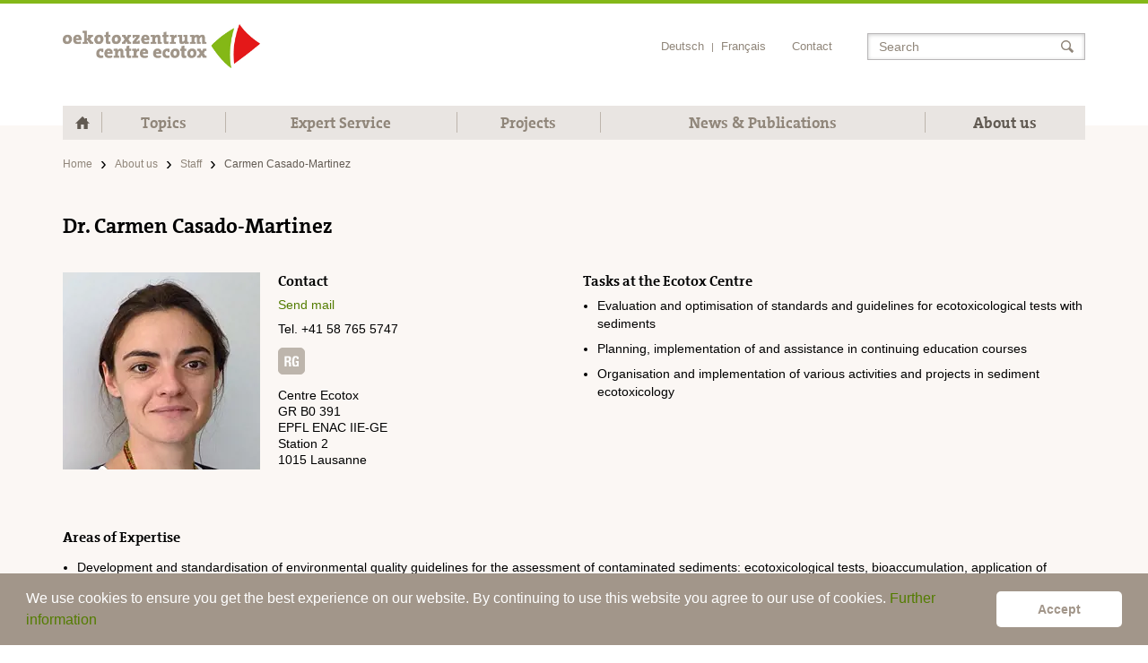

--- FILE ---
content_type: text/html; charset=utf-8
request_url: https://www.ecotoxcentre.ch/about-us/staff/carmen-casado-martinez/
body_size: 8302
content:

<!DOCTYPE html>
<!--[if IE 8]> <html class="no-js ie8 oldie" lang="en"> <![endif]-->
<!--[if gt IE 8]><!-->
<html class="no-js" lang="en">
<!--<![endif]-->
<head>
    <meta charset="utf-8">
<meta http-equiv="X-UA-Compatible" content="IE=edge">
<meta name="viewport" content="width=device-width, initial-scale=1, maximum-scale=1">
<title>Carmen Casado-Martinez | Ecotox Centre</title>
<link rel="canonical" href="https://www.ecotoxcentre.ch/about-us/staff/carmen-casado-martinez" />
<meta name="description" content="" />
<meta property="og:title" content="Carmen Casado-Martinez" />
<meta property="og:site_name" content="Ecotox Centre" />
<meta property="og:description" content="" />
<meta property="og:url" content="https://www.ecotoxcentre.ch/about-us/staff/carmen-casado-martinez" />
<meta property="og:type" content="article" />
<meta property="og:locale" content="en" />
	<meta property="og:locale:alternate" content="de_DE" />
	<meta property="og:locale:alternate" content="fr_FR" />
	<link rel="alternate" hreflang="de-ch" href="https://www.oekotoxzentrum.ch/ueber-uns/mitarbeitende/carmen-casado-martinez" />
	<link rel="alternate" hreflang="fr-ch" href="https://www.centreecotox.ch/portrait/collaborateurs/carmen-casado-martinez" />
	<link rel="alternate" hreflang="en" href="https://www.ecotoxcentre.ch/about-us/staff/carmen-casado-martinez" />
	<link rel="alternate" hreflang="x-default" href="https://www.oekotoxzentrum.ch/ueber-uns/mitarbeitende/carmen-casado-martinez" />
<link rel="apple-touch-icon" sizes="57x57" href="/img/favicons/apple-touch-icon-57x57.png">
<link rel="apple-touch-icon" sizes="60x60" href="/img/favicons/apple-touch-icon-60x60.png">
<link rel="apple-touch-icon" sizes="72x72" href="/img/favicons/apple-touch-icon-72x72.png">
<link rel="apple-touch-icon" sizes="76x76" href="/img/favicons/apple-touch-icon-76x76.png">
<link rel="apple-touch-icon" sizes="114x114" href="/img/favicons/apple-touch-icon-114x114.png">
<link rel="apple-touch-icon" sizes="120x120" href="/img/favicons/apple-touch-icon-120x120.png">
<link rel="apple-touch-icon" sizes="144x144" href="/img/favicons/apple-touch-icon-144x144.png">
<link rel="apple-touch-icon" sizes="152x152" href="/img/favicons/apple-touch-icon-152x152.png">
<link rel="apple-touch-icon" sizes="180x180" href="/img/favicons/apple-touch-icon-180x180.png">
<link rel="icon" type="image/png" sizes="32x32" href="/img/favicons/favicon-32x32.png">
<link rel="icon" type="image/png" sizes="192x192" href="/img/favicons/android-chrome-192x192.png">
<link rel="icon" type="image/png" sizes="96x96" href="/img/favicons/favicon-96x96.png">
<link rel="icon" type="image/png" sizes="16x16" href="/img/favicons/favicon-16x16.png">
<link rel="manifest" href="/manifest.json">
<meta name="msapplication-TileColor" content="#ffffff">
<meta name="msapplication-TileImage" content="/img/favicons/mstile-144x144.png">
<meta name="theme-color" content="#ffffff">
<meta name="format-detection" content="telephone=no">
<link rel="stylesheet" media="all" href="/css/main.min.css?v=1">
<link rel="stylesheet" type="text/css" href="//cdnjs.cloudflare.com/ajax/libs/cookieconsent2/3.1.0/cookieconsent.min.css" />
<script type="text/javascript" async="" gapi_processed="true" src="https://apis.google.com/js/plusone.js"></script>
<script>!function (d, s, id) { var js, fjs = d.getElementsByTagName(s)[0], p = /^http:/.test(d.location) ? 'http' : 'https'; if (!d.getElementById(id)) { js = d.createElement(s); js.id = id; js.src = p + '://platform.twitter.com/widgets.js'; fjs.parentNode.insertBefore(js, fjs); } }(document, 'script', 'twitter-wjs');</script>
<script src="/scripts/modernizr.min.js"></script>
<script>
    /* grunticon Stylesheet Loader | https://github.com/filamentgroup/grunticon | (c) 2012 Scott Jehl, Filament Group, Inc. | MIT license. */
	window.grunticon = function (e) { if (e && 3 === e.length) { var t = window, n = !(!t.document.createElementNS || !t.document.createElementNS("http://www.w3.org/2000/svg", "svg").createSVGRect || !document.implementation.hasFeature("http://www.w3.org/TR/SVG11/feature#Image", "1.1") || window.opera && -1 === navigator.userAgent.indexOf("Chrome")), o = function (o) { var r = t.document.createElement("link"), a = t.document.getElementsByTagName("script")[0]; r.rel = "stylesheet", r.href = e[o && n ? 0 : o ? 1 : 2], a.parentNode.insertBefore(r, a) }, r = new t.Image; r.onerror = function () { o(!1) }, r.onload = function () { o(1 === r.width && 1 === r.height) }, r.src = "[data-uri]" } };
	grunticon(["/css/svg/icons.data.svg.css", "/css/svg/icons.data.png.css", "/css/svg/icons.fallback.css"]);
</script>
<script async src="https://www.googletagmanager.com/gtag/js?id=G-Y9PH9XNDTB"></script>
<script>
    window.dataLayer = window.dataLayer || [];
    function gtag(){dataLayer.push(arguments);}
    gtag('js', new Date());
	gtag('config', 'G-Y9PH9XNDTB');
</script>

</head>
<body id="body">
    <div class="body-bag">
        
<nav class="accessibility-nav">
    <ol>
        <li><a href="#navigation">Skip to navigation</a></li>
        <li><a href="#content">Skip to content</a></li>
    </ol>
</nav>

<nav class="navbar navbar-default">
    <div class="container">
        <div class="navbar-header">
            <a class="navbar-brand" href="/" title="Home">
                <img class="img-responsive" src="/img/logo.jpg" alt="Oekotoxzentrum - centre ecotox" /></a>
            <div class="meta-tablet hidden-xs hidden-md hidden-lg links-second">
                <div class="navbar-right">
    <ul class="navbar-top-nav">
            <li><a href="https://www.oekotoxzentrum.ch/ueber-uns/mitarbeitende/carmen-casado-martinez">Deutsch</a></li>
                <li class="divider">|</li>
            <li><a href="https://www.centreecotox.ch/portrait/collaborateurs/carmen-casado-martinez">Fran&#xE7;ais</a></li>
        <li class="navbar-top-nav-right"><a href="/about-us/contact">Contact</a></li>
    </ul>
    <div class="navbar-search search-form" role="search">
        <div class="form-group">
            <input type="text" class="input-search form-control" placeholder="Search">
        </div>
        <button type="submit" class="search-form-btn btn-search" data-url="https://www.ecotoxcentre.ch/search-results"><span id="span-search-meta" class="sr-only">Search</span></button>
    </div>
</div>

            </div>
        </div>

        <div class="navbar-menu hidden-md hidden-lg">
            <a class="navbar-home active" href="/" title="Home">
                <svg xmlns="http://www.w3.org/2000/svg" width="91.413" height="80.446" viewBox="4.891 3.09 91.413 80.446">
                    <path fill="#90867A" d="M96.304 47.52L78.72 30.427v-15.29H67.6v4.477L50.602 3.09 4.89 47.52h13.1v36.016h23.296l-.033-28.648h18.6l.032 28.648H83.18V47.52" />
                </svg>
                <span class="sr-only">Home</span>
            </a>
            <button type="button" class="navbar-toggle collapsed" data-toggle="collapse" data-target="#body">
                <span class="navbar-toggle-icon">
                    <span class="icon-bar"></span>
                    <span class="icon-bar"></span>
                    <span class="icon-bar"></span>
                </span>
                <span class="navbar-toggle-text visible-sm-inline-block">Menu</span>
            </button>
        </div>
        
<div class="navbar-collapse links-second" id="bs-example-navbar-collapse-1">
    <div class="scroll-wrapper">
        <div class="navbar-right">
    <ul class="navbar-top-nav">
            <li><a href="https://www.oekotoxzentrum.ch/ueber-uns/mitarbeitende/carmen-casado-martinez">Deutsch</a></li>
                <li class="divider">|</li>
            <li><a href="https://www.centreecotox.ch/portrait/collaborateurs/carmen-casado-martinez">Fran&#xE7;ais</a></li>
        <li class="navbar-top-nav-right"><a href="/about-us/contact">Contact</a></li>
    </ul>
    <div class="navbar-search search-form" role="search">
        <div class="form-group">
            <input type="text" class="input-search form-control" placeholder="Search">
        </div>
        <button type="submit" class="search-form-btn btn-search" data-url="https://www.ecotoxcentre.ch/search-results"><span id="span-search-meta" class="sr-only">Search</span></button>
    </div>
</div>


        <ul class="nav navbar-nav">
            <li class="active visible-md-block visible-lg-block">
                <a class="navbar-home active" href="/" title="Home">
                    <svg xmlns="http://www.w3.org/2000/svg" width="91.413" height="80.446" viewBox="4.891 3.09 91.413 80.446">
                        <path fill="#90867A" d="M96.304 47.52L78.72 30.427v-15.29H67.6v4.477L50.602 3.09 4.89 47.52h13.1v36.016h23.296l-.033-28.648h18.6l.032 28.648H83.18V47.52" />
                    </svg>
                    <span class="sr-only">Home</span>
                </a>
            </li>
                <li class="dropdown">
                    <a href="/topics" title="">Topics</a>
                    <span class="caret-icon dropdown-toggle noSwipe" data-toggle="dropdown" role="button" aria-expanded="false"></span>

                    <div class="dropdown-menu dropdown-menu--double">
                                <ul class="navbar-dropdown-menu" role="menu">
                                    <li><a href="/topics/aquatic-ecotoxicology">Aquatic Ecotoxicology</a></li>

                                        <li class="navbar-dropdown-sub"><a href="/topics/aquatic-ecotoxicology/assessment-of-water-quality">Assessment of Water Quality</a></li>
                                        <li class="navbar-dropdown-sub"><a href="/topics/aquatic-ecotoxicology/micropollutants">Micropollutants</a></li>
                                        <li class="navbar-dropdown-sub"><a href="/topics/aquatic-ecotoxicology/hormonally-active-substances">Hormonally Active Substances</a></li>
                                        <li class="navbar-dropdown-sub"><a href="/topics/aquatic-ecotoxicology/mixture-toxicity">Mixture Toxicity</a></li>
                                </ul>
                                <ul class="navbar-dropdown-menu" role="menu">
                                        <li><a href="/topics/sediment-ecotoxicology">Sediment Ecotoxicology</a></li>
                                        <li><a href="/topics/soil-ecotoxicology">Soil Ecotoxicology</a></li>
                                        <li><a href="/topics/risk-assessment">Risk Assessment</a></li>
                                </ul>
                    </div>
                </li>
                <li class="dropdown">
                    <a href="/expert-service" title="">Expert Service</a>
                    <span class="caret-icon dropdown-toggle noSwipe" data-toggle="dropdown" role="button" aria-expanded="false"></span>

                    <div class="dropdown-menu dropdown-menu--triple">
                                <ul class="navbar-dropdown-menu" role="menu">
                                    <li><a href="/expert-service/test-systems">Test Systems</a></li>

                                        <li class="navbar-dropdown-sub"><a href="/expert-service/test-systems/aquatic-test-systems">Aquatic Test Systems</a></li>
                                        <li class="navbar-dropdown-sub"><a href="/expert-service/test-systems/sediment-test-systems">Sediment Test Systems</a></li>
                                        <li class="navbar-dropdown-sub"><a href="/expert-service/test-systems/soil-test-systems">Soil Test Systems</a></li>
                                </ul>
                                <ul class="navbar-dropdown-menu" role="menu">
                                    <li><a href="/expert-service/quality-criteria">Quality Criteria</a></li>

                                        <li class="navbar-dropdown-sub"><a href="/expert-service/quality-criteria/quality-criteria-for-surface-waters">Quality Criteria for Surface Waters</a></li>
                                        <li class="navbar-dropdown-sub"><a href="/expert-service/quality-criteria/sediment-quality-criteria">Sediment Quality Criteria</a></li>
                                        <li class="navbar-dropdown-sub"><a href="/expert-service/quality-criteria/steps-in-the-derivation">Steps in the Derivation</a></li>
                                </ul>
                                <ul class="navbar-dropdown-menu" role="menu">
                                    <li><a href="/expert-service/continuing-education">Continuing Education</a></li>

                                </ul>
                                <ul class="navbar-dropdown-menu" role="menu">
                                        <li><a href="/expert-service/student-research-projects">Student Research Projects</a></li>
                                        <li><a href="/expert-service/networks-and-working-groups">Networks and Working Groups</a></li>
                                </ul>
                    </div>
                </li>
                <li class="dropdown">
                    <a href="/projects" title="">Projects</a>
                    <span class="caret-icon dropdown-toggle noSwipe" data-toggle="dropdown" role="button" aria-expanded="false"></span>

                    <div class="dropdown-menu ">
                            <ul class="navbar-dropdown-menu" role="menu">
                                    <li><a href="/projects/aquatic-ecotoxicology">Aquatic Ecotoxicology</a></li>
                                    <li><a href="/projects/sediment-ecotoxicology">Sediment Ecotoxicology</a></li>
                                    <li><a href="/projects/soil-ecotoxicology">Soil Ecotoxicology</a></li>
                                    <li><a href="/projects/risk-assessment">Risk Assessment</a></li>
                            </ul>
                    </div>
                </li>
                <li class="dropdown">
                    <a href="/news-publications" title="">News &amp; Publications</a>
                    <span class="caret-icon dropdown-toggle noSwipe" data-toggle="dropdown" role="button" aria-expanded="false"></span>

                    <div class="dropdown-menu ">
                            <ul class="navbar-dropdown-menu" role="menu">
                                    <li><a href="/news-publications/news">News</a></li>
                                    <li><a href="/news-publications/oekotoxzentrum-news">Oekotoxzentrum News</a></li>
                                    <li><a href="/news-publications/publications">Publications</a></li>
                                    <li><a href="/news-publications/info-sheets">Info Sheets</a></li>
                                    <li><a href="/news-publications/reports">Reports</a></li>
                            </ul>
                    </div>
                </li>
                <li class="dropdown active">
                    <a href="/about-us" title="">About us</a>
                    <span class="caret-icon dropdown-toggle noSwipe" data-toggle="dropdown" role="button" aria-expanded="false"></span>

                    <div class="dropdown-menu dropdown-menu--double">
                                <ul class="navbar-dropdown-menu" role="menu">
                                    <li><a href="/about-us/organisation">Organisation</a></li>

                                        <li class="navbar-dropdown-sub"><a href="/about-us/organisation/directorate">Directorate</a></li>
                                        <li class="navbar-dropdown-sub"><a href="/about-us/organisation/management-group">Management Group</a></li>
                                        <li class="navbar-dropdown-sub"><a href="/about-us/organisation/host-institute-board">Host Institute Board</a></li>
                                        <li class="navbar-dropdown-sub"><a href="/about-us/organisation/advisory-board">Advisory Board</a></li>
                                        <li class="navbar-dropdown-sub"><a href="/about-us/organisation/eawag-and-epfl">Eawag and EPFL</a></li>
                                </ul>
                                <ul class="navbar-dropdown-menu" role="menu">
                                        <li class=" active"><a href="/about-us/staff">Staff</a></li>
                                        <li><a href="/about-us/reporting">Reporting</a></li>
                                        <li><a href="/about-us/contact">Contact</a></li>
                                </ul>
                    </div>
                </li>
        </ul>
    </div>
</div>

    </div>
</nav>

        <main class="content" id="content">
            <div class="container">
                
    <ol class="breadcrumb links-second hidden-xs">
            <li><a href="/">Home</a></li>
            <li><a href="/about-us">About us</a></li>
            <li><a href="/about-us/staff">Staff</a></li>
        <li class="active">Carmen Casado-Martinez</li>
    </ol>
    <ol class="breadcrumb links-second hidden-sm hidden-md hidden-lg">
        <li><a href="/about-us/staff">Back</a></li>
    </ol>

                
<h1 class="page-title">Dr. Carmen Casado-Martinez</h1>
<div class="row">
    <div class="col-sm-7 col-md-6">
        <div class="person">
                <img class="person-img" src="/media/2106/carmen-casado-martinez-220.jpg?format=webp" alt="Dr. Carmen Casado-Martinez">
            <div class="person-body">
                <p class="h3 h3-space-small">Contact</p>
                <a class="person-link" href="mailto:carmen.casado@centreecotox.ch" title="E-mail">Send mail</a>Tel. &#x2B;41 58 765 5747
                <br>
                    <a class="btn btn-default btn-icon btn-icon--only" href="http://www.researchgate.net/profile/M_Carmen_Casado_Martinez" target="_blank" title="Research Gate">
                        <img src="/img/icon_research-gate.svg" data-png="/img/icon_research-gate.png" alt="Research Gate">
                    </a>
                <br>
                <p>Centre Ecotox<br />GR B0 391<br />EPFL ENAC IIE-GE<br />Station 2<br />1015 Lausanne</p>
            </div>
        </div>
    </div>
    <div class="col-sm-5 col-md-6 lists-styled">
        <h2 class="h3 h3-space-small">Tasks at the Ecotox Centre</h2>
        <ul>
<li>Evaluation and optimisation of standards and guidelines for ecotoxicological tests with sediments</li>
<li>Planning, implementation of and assistance in continuing education courses</li>
<li>Organisation and implementation of various activities and projects in sediment ecotoxicology</li>
</ul>
    </div>
        <div class="col-xs-12 big-space-top section-space lists-styled">
            <h2 class="h3 h3-space">Areas of Expertise</h2>
            <ul>
<li>Development and standardisation of environmental quality guidelines for the assessment of contaminated sediments: ecotoxicological tests, bioaccumulation, application of sediment quality guidelines.</li>
<li>Trace metal biology in benthic invertebrates: bioaccumulation, ecotoxicology.</li>
</ul>
        </div>
        <div class="col-xs-12 section-space lists-styled">
            <h2 class="h3 h3-space-big">Projects</h2>
                <div class="row is-flex">
                        <div class="col-sm-4 col-md-3">
                            <a class="project-box large-space" href="/projects/sediment-ecotoxicology/standardisation-for-sediment-test-with-gammarids" title="Standardisation for sediment test with gammarids">
                                    <img class="project-box-img img-responsive" src="/media/eptngj1u/gammis_neu.jpg?width=440&height270&format=webp" alt="Standardisation for sediment test with gammarids">
                                <div class="project-box-desc">Standardisation for sediment test with gammarids</div>
                            </a>
                        </div>
                        <div class="col-sm-4 col-md-3">
                            <a class="project-box large-space" href="/projects/sediment-ecotoxicology/use-of-bioassays-to-assess-sediment-quality" title="Use of bioassays to assess sediment quality">
                                    <img class="project-box-img img-responsive" src="/media/5c0ph34o/modsed2.jpg?width=440&height270&format=webp" alt="Use of bioassays to assess sediment quality">
                                <div class="project-box-desc">Use of bioassays to assess sediment quality</div>
                            </a>
                        </div>
                        <div class="col-sm-4 col-md-3">
                            <a class="project-box large-space" href="/projects/sediment-ecotoxicology/assessment-of-sediment-quality-in-the-aare" title="Assessment of sediment quality in the Aare">
                                    <img class="project-box-img img-responsive" src="/media/195551/aare.jpg?width=440&height270&format=webp" alt="Assessment of sediment quality in the Aare">
                                <div class="project-box-desc">Assessment of sediment quality in the Aare</div>
                            </a>
                        </div>
                        <div class="col-sm-4 col-md-3">
                            <a class="project-box large-space" href="/projects/sediment-ecotoxicology/assessment-of-sediment-quality-in-the-modular-stepwise-procedure" title="Assessment of sediment quality in the Modular Stepwise Procedure">
                                    <img class="project-box-img img-responsive" src="/media/2223/sediment2.jpg?width=440&height270&format=webp" alt="Assessment of sediment quality in the Modular Stepwise Procedure">
                                <div class="project-box-desc">Assessment of sediment quality in the Modular Stepwise Procedure</div>
                            </a>
                        </div>
                </div>
                <div class="lists-styled">
                    <h2>Terminated projects</h2>
                    <ul>
                            <li>
                                <a href="/projects/sediment-ecotoxicology/monitoring-the-water-quality-of-the-chamberonne" title="Monitoring the water quality of the Chamberonne">
                                    Monitoring the water quality of the Chamberonne
                                </a>
                            </li>
                            <li>
                                <a href="/projects/sediment-ecotoxicology/monitoring-of-road-effluents" title="Monitoring of road effluents">
                                    Monitoring of road effluents
                                </a>
                            </li>
                            <li>
                                <a href="/projects/sediment-ecotoxicology/sediment-monitoring-in-nawa-spez-2018" title="Sediment monitoring in NAWA SPEZ 2018">
                                    Sediment monitoring in NAWA SPEZ 2018
                                </a>
                            </li>
                            <li>
                                <a href="/projects/sediment-ecotoxicology/sediment-monitoring-in-nawa-spez-2017" title="Sediment monitoring in NAWA SPEZ 2017">
                                    Sediment monitoring in NAWA SPEZ 2017
                                </a>
                            </li>
                            <li>
                                <a href="/projects/sediment-ecotoxicology/ecotoxicity-of-surface-sediments-of-lake-geneva" title="Ecotoxicity of surface sediments of Lake Geneva">
                                    Ecotoxicity of surface sediments of Lake Geneva
                                </a>
                            </li>
                            <li>
                                <a href="/projects/sediment-ecotoxicology/ecotoxicological-assessment-of-sediments-from-the-venoge" title="Ecotoxicological assessment of sediments from the Venoge">
                                    Ecotoxicological assessment of sediments from the Venoge
                                </a>
                            </li>
                            <li>
                                <a href="/projects/sediment-ecotoxicology/sediment-quality-assessment-in-ho-chi-minh-city-canals-vietnam" title="Sediment quality assessment in Ho Chi Minh City canals, Vietnam">
                                    Sediment quality assessment in Ho Chi Minh City canals, Vietnam
                                </a>
                            </li>
                            <li>
                                <a href="/projects/sediment-ecotoxicology/evaluation-of-ecotoxicological-sediment-quality-recommendations-for-switzerland" title="Evaluation of Ecotoxicological Sediment Quality: Recommendations for Switzerland">
                                    Evaluation of Ecotoxicological Sediment Quality: Recommendations for Switzerland
                                </a>
                            </li>
                    </ul>
                </div>
            
        </div>
    <div class="col-xs-12">
        <h2 class="h3 cv-title">CV</h2>
        <ul class="cv-list">
                <li>
                    <div class="cv-left">since 2019</div>
                    <div class="cv-right"><p>Sediment and Soil Ecotoxicology, Interim Group Leader</p></div>
                </li>
                <li>
                    <div class="cv-left">since 2012</div>
                    <div class="cv-right"><p>Scientist in sediment ecotoxicology at the Ecotox Centre</p></div>
                </li>
                <li>
                    <div class="cv-left">2011</div>
                    <div class="cv-right"><p>Researcher: University of Tromsø (Norway). Project: EWMA, Environmental Waste Management. Institute for Arctic and Marine Biology, Faculty of Biosciences, Fisheries and Economics.</p></div>
                </li>
                <li>
                    <div class="cv-left">2007 - 2010</div>
                    <div class="cv-right"><p>Postdoctoral researcher: Natural History Museum (United Kingdom). Project: “Biodynamic modelling of toxic metal accumulation by the lugworm <em>Arenicola marina</em>, a keynote deposit feeding polychaete in European estuaries: ecotoxicological and regulatory implications”. Zoology department (Trace metal biology research group).</p></div>
                </li>
                <li>
                    <div class="cv-left">2002 - 2006</div>
                    <div class="cv-right"><p>Doctoral Thesis: University of Cadiz, Spain. Title: “Development of an integrated assessment framework for dredged material characterisation and management in Spain”. Physical-Chemistry Department (Littoral oceanography and contamination research group).</p></div>
                </li>
                <li>
                    <div class="cv-left">1996 - 2002</div>
                    <div class="cv-right"><p>Diploma in Marine Sciences: University of Cadiz, Spain.</p></div>
                </li>
        </ul>
    </div>
        <div class="col-xs-12 big-space-top section-space">
            <h2 class="h3 h3-space-big">Publications</h2>
            <p><a rel="noopener noreferrer" href="/media/127458/publications_cc.pdf" target="_blank" title="Publications_CC.pdf"><span class="download-link">Download Publikationsliste</span></a></p>
        </div>
</div>

            </div>
        </main>
        
<footer class="footer links-second text-shadow-light">
    <div class="container">
        <div class="row">
            <div class="col-sm-3">
                <h2 class="footer-title">D&#xFC;bendorf /Z&#xFC;rich</h2>
                Oekotoxzentrum<br />
                Eawag<br />
FLUX building E floor<br />
                Überlandstrasse 133<br />
                CH-8600 Dübendorf
            </div>
            <div class="col-sm-3">
                <h2 class="footer-title">Lausanne</h2>
                Centre Ecotox<br />
                EPFL ENAC IIE-GE<br />
                GR B0 391/392<br />
                Station 2<br />
                CH-1015 Lausanne
            </div>
            <div class="col-sm-3">
                <h2 class="footer-title">General contact</h2>
                Tel. +41 (0)58 765 55 62<br />
                Fax +41 (0)58 765 58 63
                <a href="mailto:info@oekotoxzentrum.ch" title="Oekotoxzentrum">send mail</a>
            </div>
            <div class="col-sm-3">
                <h2 class="footer-title">Media contact</h2>
                Tel. +41 (0)58 765 54 36
                <a href="mailto:anke.schaefer@oekotoxzentrum.ch" title="E-Mail">send mail</a>
            </div>
            <div class="col-sm-6 col-md-3">
                <div class="footer-form-cont">
                    <h2 class="footer-title">Order newsletter</h2>
                    <form class="footer-form" action="/order-news">
                        <div class="form-group">
                            <label class="sr-only" for="footer-news-email">E-mail address</label>
                            <input type="email" name="email" class="form-control" id="footer-news-email" placeholder="E-mail address">
                        </div>
                        <button id="footer-news-button" class="btn btn-default" type="submit" data-url="https://www.ecotoxcentre.ch/order-news">Order</button>
                    </form>
                </div>
            </div>
            <div class="col-xs-12">
                <div class="footer-bottom">
                    © Oekotoxzentrum, 2026
                    <a href="/impressum">Impressum</a>
                    <a href="/legal-notice">Legal Notice</a>
                </div>
            </div>
        </div>
    </div>
</footer>
    </div>
    <script src="//code.jquery.com/jquery-1.11.1.min.js"></script>
    <script>window.jQuery || document.write('<script src="/scripts/js/jquery.min.js">\x3C/script>')</script>
    <script src="/scripts/plugins.min.js?v=1"></script>
    <!--[if IE 9]>
      <script src="js/lt-jquery-ie9.min.js"></script>
    <![endif]-->
    <script src="/scripts/jquery.touchSwipe.min.js"></script>
    <script src="/scripts/glide.min.js"></script>
    
        <script src="//cdnjs.cloudflare.com/ajax/libs/cookieconsent2/3.1.0/cookieconsent.min.js"></script>
        <script>
            window.addEventListener("load", function () {
                window.cookieconsent.initialise({
                    "showLink": false,
                    "palette": {
                        "popup": {
                            "background": "#a2968a",
                            "text": "#fff"
                        },
                        "button": {
                            "background": "#ffffff",
                            "text": "#a2968a"
                        }
                    },
                    "theme": "classic",
                    "content": {
                        "message": "We use cookies to ensure you get the best experience on our website. By continuing to use this website you agree to our use of cookies. <a href=\"/legal-notice\">Further information</a>",
                        "dismiss": "Accept"
                    }
                })
            });
        </script>
    <script src="/scripts/main.js?v=1"></script>
</body>
</html>


--- FILE ---
content_type: text/css
request_url: https://www.ecotoxcentre.ch/css/svg/icons.data.svg.css
body_size: 4483
content:

.icon-icon_google {
	background-image: url('data:image/svg+xml;charset=US-ASCII,%3C%3Fxml%20version%3D%221.0%22%20encoding%3D%22utf-8%22%3F%3E%0D%0A%3C%21--%20Generator%3A%20Adobe%20Illustrator%2016.0.4%2C%20SVG%20Export%20Plug-In%20.%20SVG%20Version%3A%206.00%20Build%200%29%20%20--%3E%0D%0A%3C%21DOCTYPE%20svg%20PUBLIC%20%22-//W3C//DTD%20SVG%201.1//EN%22%20%22http%3A//www.w3.org/Graphics/SVG/1.1/DTD/svg11.dtd%22%3E%0D%0A%3Csvg%20version%3D%221.1%22%20id%3D%22Ebene_1%22%20xmlns%3D%22http%3A//www.w3.org/2000/svg%22%20xmlns%3Axlink%3D%22http%3A//www.w3.org/1999/xlink%22%20x%3D%220px%22%20y%3D%220px%22%0D%0A%09%20width%3D%2220px%22%20height%3D%2216.9px%22%20viewBox%3D%220%200%2020%2016.9%22%20enable-background%3D%22new%200%200%2020%2016.9%22%20xml%3Aspace%3D%22preserve%22%3E%0D%0A%3Cpolyline%20fill%3D%22%23FFFFFF%22%20points%3D%2220%2C3.3%2016.5%2C3.3%2016.5%2C0%2015.7%2C0%2015.7%2C3.3%2012.4%2C3.3%2012.4%2C4.3%2015.7%2C4.3%2015.7%2C7.6%2016.5%2C7.6%2016.5%2C4.3%20%0D%0A%0920%2C4.3%2020%2C3.3%20%22/%3E%0D%0A%3Cpath%20fill%3D%22%23FFFFFF%22%20d%3D%22M8.7%2C9.7C8.2%2C9.4%2C7.3%2C8.6%2C7.3%2C8.1c0-0.601%2C0.2-0.801%2C1-1.5C9.1%2C5.9%2C9.8%2C5%2C9.8%2C3.9c0-1.3-0.6-2.7-1.7-3h1.7%0D%0A%09L10.9%2C0c0%2C0-3.9%2C0-5.2%2C0C3.3%2C0%2C1.1%2C1.8%2C1.1%2C3.8C1.1%2C5.9%2C2.7%2C7.6%2C5.1%2C7.6c0.2%2C0%2C0.3%2C0%2C0.5%2C0c-0.2%2C0.3-0.3%2C0.6-0.3%2C1%0D%0A%09C5.3%2C9.2%2C5.6%2C9.6%2C6%2C10c-0.3%2C0-0.6%2C0-0.9%2C0C2.2%2C10%2C0%2C11.9%2C0%2C13.8C0%2C15.7%2C2.4%2C16.9%2C5.3%2C16.9c3.3%2C0%2C5.1-1.9%2C5.1-3.8%0D%0A%09C10.5%2C11.6%2C10%2C10.7%2C8.7%2C9.7%20M5.9%2C7.1C4.5%2C7%2C3.2%2C5.6%2C3%2C3.8C2.8%2C2.1%2C3.7%2C0.7%2C5%2C0.7s2.6%2C1.5%2C2.9%2C3.2C8.1%2C5.7%2C7.2%2C7.1%2C5.9%2C7.1z%20M5.3%2C16%0D%0A%09c-2%2C0-3.5-1.3-3.5-2.8s1.8-2.7%2C3.8-2.7c0.5%2C0%2C0.9%2C0.101%2C1.3%2C0.2c1.1%2C0.8%2C1.9%2C1.2%2C2.1%2C2c0%2C0.2%2C0.1%2C0.4%2C0.1%2C0.5%0D%0A%09C9.1%2C14.8%2C8.2%2C16%2C5.3%2C16z%22/%3E%0D%0A%3C/svg%3E%0D%0A');
	background-repeat: no-repeat;
}

.icon-icon_home {
	background-image: url('data:image/svg+xml;charset=US-ASCII,%3C%3Fxml%20version%3D%221.0%22%20encoding%3D%22utf-8%22%3F%3E%0D%0A%3C%21--%20Generator%3A%20Adobe%20Illustrator%2016.0.4%2C%20SVG%20Export%20Plug-In%20.%20SVG%20Version%3A%206.00%20Build%200%29%20%20--%3E%0D%0A%3C%21DOCTYPE%20svg%20PUBLIC%20%22-//W3C//DTD%20SVG%201.1//EN%22%20%22http%3A//www.w3.org/Graphics/SVG/1.1/DTD/svg11.dtd%22%3E%0D%0A%3Csvg%20version%3D%221.1%22%20id%3D%22Home%22%20xmlns%3D%22http%3A//www.w3.org/2000/svg%22%20xmlns%3Axlink%3D%22http%3A//www.w3.org/1999/xlink%22%20x%3D%220px%22%20y%3D%220px%22%0D%0A%09%20width%3D%2291.413px%22%20height%3D%2280.446px%22%20viewBox%3D%224.891%203.09%2091.413%2080.446%22%20enable-background%3D%22new%204.891%203.09%2091.413%2080.446%22%0D%0A%09%20xml%3Aspace%3D%22preserve%22%3E%0D%0A%3Cpolygon%20fill%3D%22%2390867A%22%20points%3D%2296.304%2C47.521%2078.721%2C30.426%2078.721%2C15.136%2067.599%2C15.136%2067.599%2C19.613%2050.603%2C3.09%204.891%2C47.52%20%0D%0A%0917.99%2C47.52%2017.99%2C83.536%2041.286%2C83.536%2041.253%2C54.888%2059.853%2C54.888%2059.885%2C83.536%2083.181%2C83.536%2083.181%2C47.521%20%22/%3E%0D%0A%3C/svg%3E%0D%0A');
	background-repeat: no-repeat;
}

.icon-icon_link {
	background-image: url('data:image/svg+xml;charset=US-ASCII,%3C%3Fxml%20version%3D%221.0%22%20encoding%3D%22utf-8%22%3F%3E%0D%0A%3C%21--%20Generator%3A%20Adobe%20Illustrator%2016.0.0%2C%20SVG%20Export%20Plug-In%20.%20SVG%20Version%3A%206.00%20Build%200%29%20%20--%3E%0D%0A%3C%21DOCTYPE%20svg%20PUBLIC%20%22-//W3C//DTD%20SVG%201.1//EN%22%20%22http%3A//www.w3.org/Graphics/SVG/1.1/DTD/svg11.dtd%22%3E%0D%0A%3Csvg%20version%3D%221.1%22%20id%3D%22Ebene_1%22%20xmlns%3D%22http%3A//www.w3.org/2000/svg%22%20xmlns%3Axlink%3D%22http%3A//www.w3.org/1999/xlink%22%20x%3D%220px%22%20y%3D%220px%22%0D%0A%09%20width%3D%2214px%22%20height%3D%2210.7px%22%20viewBox%3D%220%200%2014%2010.7%22%20enable-background%3D%22new%200%200%2014%2010.7%22%20xml%3Aspace%3D%22preserve%22%3E%0D%0A%3Cpath%20d%3D%22M12.8%2C9.5H1.2V1.9h6.1V0H0v10.7h14V7h-1.2V9.5z%20M9.8%2C0l1.4%2C1.4L7.9%2C4.6l1.5%2C1.5l3.3-3.3L14%2C4.2V0H9.8z%22/%3E%0D%0A%3C/svg%3E%0D%0A');
	background-repeat: no-repeat;
}

.icon-icon_linkedin {
	background-image: url('data:image/svg+xml;charset=US-ASCII,%3C%3Fxml%20version%3D%221.0%22%20encoding%3D%22utf-8%22%3F%3E%0D%0A%3C%21--%20Generator%3A%20Adobe%20Illustrator%2016.0.4%2C%20SVG%20Export%20Plug-In%20.%20SVG%20Version%3A%206.00%20Build%200%29%20%20--%3E%0D%0A%3C%21DOCTYPE%20svg%20PUBLIC%20%22-//W3C//DTD%20SVG%201.1//EN%22%20%22http%3A//www.w3.org/Graphics/SVG/1.1/DTD/svg11.dtd%22%3E%0D%0A%3Csvg%20version%3D%221.1%22%20id%3D%22Ebene_1%22%20xmlns%3D%22http%3A//www.w3.org/2000/svg%22%20xmlns%3Axlink%3D%22http%3A//www.w3.org/1999/xlink%22%20x%3D%220px%22%20y%3D%220px%22%0D%0A%09%20width%3D%2214.6px%22%20height%3D%2214px%22%20viewBox%3D%220%200%2014.6%2014%22%20enable-background%3D%22new%200%200%2014.6%2014%22%20xml%3Aspace%3D%22preserve%22%3E%0D%0A%3Cpath%20id%3D%22LinkedIn_3_%22%20fill%3D%22%23FFFFFF%22%20d%3D%22M14.6%2C8.6V14h-3.1V9c0-1.3-0.5-2.1-1.601-2.1C9%2C6.8%2C8.5%2C7.4%2C8.3%2C7.9%0D%0A%09C8.2%2C8.1%2C8.2%2C8.4%2C8.2%2C8.7V14H5c0%2C0%2C0-8.5%2C0-9.4h3.1v1.3l0%2C0l0%2C0l0%2C0C8.6%2C5.2%2C9.3%2C4.3%2C11%2C4.3C13.1%2C4.3%2C14.6%2C5.7%2C14.6%2C8.6z%20M1.8%2C0%0D%0A%09C0.7%2C0%2C0%2C0.7%2C0%2C1.6s0.7%2C1.6%2C1.7%2C1.6l0%2C0c1.1%2C0%2C1.8-0.7%2C1.8-1.6S2.8%2C0%2C1.8%2C0z%20M0.2%2C14h3.1V4.5H0.2V14z%22/%3E%0D%0A%3C/svg%3E%0D%0A');
	background-repeat: no-repeat;
}

.icon-icon_loupe {
	background-image: url('data:image/svg+xml;charset=US-ASCII,%3C%3Fxml%20version%3D%221.0%22%20encoding%3D%22utf-8%22%3F%3E%0D%0A%3C%21--%20Generator%3A%20Adobe%20Illustrator%2016.0.4%2C%20SVG%20Export%20Plug-In%20.%20SVG%20Version%3A%206.00%20Build%200%29%20%20--%3E%0D%0A%3C%21DOCTYPE%20svg%20PUBLIC%20%22-//W3C//DTD%20SVG%201.1//EN%22%20%22http%3A//www.w3.org/Graphics/SVG/1.1/DTD/svg11.dtd%22%3E%0D%0A%3Csvg%20version%3D%221.1%22%20id%3D%22Navigation_right%22%20xmlns%3D%22http%3A//www.w3.org/2000/svg%22%20xmlns%3Axlink%3D%22http%3A//www.w3.org/1999/xlink%22%20x%3D%220px%22%0D%0A%09%20y%3D%220px%22%20width%3D%2214px%22%20height%3D%2214px%22%20viewBox%3D%220%200%2014%2014%22%20enable-background%3D%22new%200%200%2014%2014%22%20xml%3Aspace%3D%22preserve%22%3E%0D%0A%3Cpath%20fill%3D%22%2390867A%22%20d%3D%22M13.8%2C11.8L13.8%2C11.8L13.8%2C11.8l-3.5-3.5C10.8%2C7.5%2C11%2C6.6%2C11%2C5.6C11.1%2C2.5%2C8.6%2C0%2C5.6%2C0l0%2C0%0D%0A%09C2.5%2C0%2C0%2C2.5%2C0%2C5.5c0%2C3.1%2C2.4%2C5.6%2C5.5%2C5.6l0%2C0c1%2C0%2C2-0.3%2C2.8-0.8l3.4%2C3.4l0%2C0l0.1%2C0.1c0.3%2C0.3%2C0.7%2C0.3%2C0.9%2C0l1.1-1.1%0D%0A%09C14.1%2C12.5%2C14.1%2C12%2C13.8%2C11.8z%20M5.5%2C9.7c-2.3%2C0-4.1-1.9-4.1-4.2s1.9-4.1%2C4.1-4.1l0%2C0c1.1%2C0%2C2.1%2C0.4%2C2.9%2C1.2C9.2%2C3.4%2C9.6%2C4.4%2C9.6%2C5.5%0D%0A%09S9.2%2C7.6%2C8.4%2C8.4C7.6%2C9.2%2C6.6%2C9.7%2C5.5%2C9.7L5.5%2C9.7z%22/%3E%0D%0A%3C/svg%3E%0D%0A');
	background-repeat: no-repeat;
}

.icon-icon_research-gate {
	background-image: url('data:image/svg+xml;charset=US-ASCII,%3C%3Fxml%20version%3D%221.0%22%20encoding%3D%22utf-8%22%3F%3E%0D%0A%3C%21--%20Generator%3A%20Adobe%20Illustrator%2016.0.4%2C%20SVG%20Export%20Plug-In%20.%20SVG%20Version%3A%206.00%20Build%200%29%20%20--%3E%0D%0A%3C%21DOCTYPE%20svg%20PUBLIC%20%22-//W3C//DTD%20SVG%201.1//EN%22%20%22http%3A//www.w3.org/Graphics/SVG/1.1/DTD/svg11.dtd%22%3E%0D%0A%3Csvg%20version%3D%221.1%22%20id%3D%22Layer_1%22%20xmlns%3D%22http%3A//www.w3.org/2000/svg%22%20xmlns%3Axlink%3D%22http%3A//www.w3.org/1999/xlink%22%20x%3D%220px%22%20y%3D%220px%22%0D%0A%09%20width%3D%2215.7px%22%20height%3D%2211.7px%22%20viewBox%3D%220%200%2015.7%2011.7%22%20enable-background%3D%22new%200%200%2015.7%2011.7%22%20xml%3Aspace%3D%22preserve%22%3E%0D%0A%3Cg%3E%0D%0A%09%3Cpath%20fill%3D%22%23FFFFFF%22%20d%3D%22M4.2%2C0.3c0.9%2C0%2C1.7%2C0.2%2C2.2%2C0.7s0.8%2C1.2%2C0.8%2C2.2C7.2%2C3.9%2C7%2C4.5%2C6.7%2C5C6.4%2C5.5%2C6%2C5.8%2C5.3%2C5.9l0%2C0%0D%0A%09%09C5.9%2C6%2C6.3%2C6.2%2C6.5%2C6.5C6.7%2C6.799%2C7%2C7.299%2C7%2C7.9c0%2C0.2%2C0%2C0.399%2C0%2C0.7c0%2C0.199%2C0%2C0.5%2C0%2C0.8C7%2C10%2C7.1%2C10.5%2C7.1%2C10.799%0D%0A%09%09c0.1%2C0.301%2C0.2%2C0.5%2C0.4%2C0.601V11.5H5.2C5.1%2C11.4%2C5%2C11.2%2C4.9%2C11c0-0.201-0.1-0.4-0.1-0.601V8.2c0-0.4-0.1-0.8-0.3-1%0D%0A%09%09c-0.2-0.3-0.5-0.4-1-0.4H2.3V11.6H0V0.3H4.2z%20M3.2%2C5.2c0.5%2C0%2C1-0.1%2C1.3-0.4c0.3-0.3%2C0.4-0.7%2C0.4-1.3c0-1-0.5-1.6-1.6-1.6h-1v3.2%0D%0A%09%09h0.9V5.2z%22/%3E%0D%0A%09%3Cpath%20fill%3D%22%23FFFFFF%22%20d%3D%22M13.299%2C3c0-0.2-0.1-0.4-0.199-0.6C13%2C2.2%2C12.799%2C2%2C12.7%2C1.9c-0.199-0.1-0.4-0.2-0.6-0.2%0D%0A%09%09c-0.5%2C0-0.9%2C0.3-1.2%2C0.9c-0.2%2C0.6-0.399%2C1.6-0.399%2C3c0%2C0.7%2C0%2C1.3%2C0.1%2C1.8s0.1%2C1%2C0.199%2C1.399C10.9%2C9.2%2C11.1%2C9.5%2C11.299%2C9.7%0D%0A%09%09C11.5%2C9.9%2C11.799%2C10%2C12.1%2C10c0.1%2C0%2C0.3%2C0%2C0.4-0.101C12.7%2C9.799%2C12.799%2C9.7%2C13%2C9.6C13.1%2C9.5%2C13.299%2C9.299%2C13.4%2C9%0D%0A%09%09C13.5%2C8.799%2C13.5%2C8.5%2C13.5%2C8.2V7.1H12V5.5H15.7v6.1H14v-1l0%2C0C13.7%2C11%2C13.4%2C11.4%2C13%2C11.5c-0.4%2C0.199-0.801%2C0.299-1.4%2C0.299%0D%0A%09%09c-0.7%2C0-1.301-0.1-1.7-0.399c-0.399-0.2-0.8-0.601-1-1.101S8.5%2C9.1%2C8.4%2C8.299C8.3%2C7.6%2C8.3%2C6.7%2C8.3%2C5.8S8.4%2C4%2C8.5%2C3.3%0D%0A%09%09C8.6%2C2.6%2C8.799%2C2%2C9.1%2C1.5C9.4%2C1%2C9.7%2C0.7%2C10.2%2C0.4C10.7%2C0.1%2C11.299%2C0%2C12%2C0C13.2%2C0%2C14.1%2C0.3%2C14.7%2C0.9S15.5%2C2.4%2C15.5%2C3.5h-2.201%0D%0A%09%09C13.4%2C3.4%2C13.299%2C3.2%2C13.299%2C3z%22/%3E%0D%0A%3C/g%3E%0D%0A%3C/svg%3E%0D%0A');
	background-repeat: no-repeat;
}

.icon-icon_rss {
	background-image: url('data:image/svg+xml;charset=US-ASCII,%3C%3Fxml%20version%3D%221.0%22%20encoding%3D%22utf-8%22%3F%3E%0D%0A%3C%21--%20Generator%3A%20Adobe%20Illustrator%2016.0.0%2C%20SVG%20Export%20Plug-In%20.%20SVG%20Version%3A%206.00%20Build%200%29%20%20--%3E%0D%0A%3C%21DOCTYPE%20svg%20PUBLIC%20%22-//W3C//DTD%20SVG%201.1//EN%22%20%22http%3A//www.w3.org/Graphics/SVG/1.1/DTD/svg11.dtd%22%3E%0D%0A%3Csvg%20version%3D%221.1%22%20id%3D%22Ebene_1%22%20xmlns%3D%22http%3A//www.w3.org/2000/svg%22%20xmlns%3Axlink%3D%22http%3A//www.w3.org/1999/xlink%22%20x%3D%220px%22%20y%3D%220px%22%0D%0A%09%20width%3D%2214px%22%20height%3D%2214px%22%20viewBox%3D%220%200%2014%2014%22%20enable-background%3D%22new%200%200%2014%2014%22%20xml%3Aspace%3D%22preserve%22%3E%0D%0A%3Cg%3E%0D%0A%09%3Ccircle%20cx%3D%221.9%22%20cy%3D%2212.1%22%20r%3D%221.9%22/%3E%0D%0A%09%3Cpath%20d%3D%22M0.1%2C4.8v2.5c1.8%2C0%2C3.4%2C0.7%2C4.6%2C2c1.2%2C1.2%2C1.9%2C2.9%2C2%2C4.7h2.5C9.1%2C8.9%2C5.1%2C4.9%2C0.1%2C4.8z%22/%3E%0D%0A%09%3Cpath%20d%3D%22M0.1%2C0v2.5c6.3%2C0.1%2C11.3%2C5.2%2C11.4%2C11.4H14C13.9%2C6.3%2C7.7%2C0.1%2C0.1%2C0z%22/%3E%0D%0A%3C/g%3E%0D%0A%3C/svg%3E%0D%0A');
	background-repeat: no-repeat;
}

.icon-icon_tw {
	background-image: url('data:image/svg+xml;charset=US-ASCII,%3C%3Fxml%20version%3D%221.0%22%20encoding%3D%22utf-8%22%3F%3E%0D%0A%3C%21--%20Generator%3A%20Adobe%20Illustrator%2016.0.4%2C%20SVG%20Export%20Plug-In%20.%20SVG%20Version%3A%206.00%20Build%200%29%20%20--%3E%0D%0A%3C%21DOCTYPE%20svg%20PUBLIC%20%22-//W3C//DTD%20SVG%201.1//EN%22%20%22http%3A//www.w3.org/Graphics/SVG/1.1/DTD/svg11.dtd%22%3E%0D%0A%3Csvg%20version%3D%221.1%22%20id%3D%22Ebene_1%22%20xmlns%3D%22http%3A//www.w3.org/2000/svg%22%20xmlns%3Axlink%3D%22http%3A//www.w3.org/1999/xlink%22%20x%3D%220px%22%20y%3D%220px%22%0D%0A%09%20width%3D%2220px%22%20height%3D%2213.8px%22%20viewBox%3D%220%200%2020%2013.8%22%20enable-background%3D%22new%200%200%2020%2013.8%22%20xml%3Aspace%3D%22preserve%22%3E%0D%0A%3Cpath%20id%3D%22Twitter__x28_alt_x29__2_%22%20fill%3D%22%23FFFFFF%22%20d%3D%22M17.7%2C6.1C18.8%2C6%2C19.6%2C5.5%2C19.9%2C4.8c-0.4%2C0.2-1.7%2C0.5-2.4%2C0.3%0D%0A%09c0-0.2-0.1-0.3-0.1-0.5c-0.5-1.9-2.301-3.5-4.2-3.3c0.2-0.1%2C0.3-0.1%2C0.5-0.2s1.399-0.3%2C1.2-0.7C14.7%2C0%2C13.2%2C0.7%2C13%2C0.8%0D%0A%09c0.3-0.1%2C1-0.4%2C1-0.8c-0.6%2C0.1-1.1%2C0.3-1.6%2C0.7c0.199-0.2%2C0.3-0.4%2C0.3-0.6c-1.5%2C1-2.4%2C2.9-3.1%2C4.8C9.1%2C4.4%2C8.6%2C4%2C8.1%2C3.8%0D%0A%09C6.9%2C3.1%2C5.3%2C2.4%2C3%2C1.5C2.9%2C2.3%2C3.4%2C3.3%2C4.7%2C4C4.4%2C4%2C3.9%2C4%2C3.5%2C4.1c0.2%2C0.9%2C0.7%2C1.6%2C2.2%2C2c-0.7%2C0-1%2C0.2-1.4%2C0.5%0D%0A%09C4.6%2C7.2%2C5.4%2C8%2C6.8%2C7.8c-1.5%2C0.8-0.6%2C2%2C0.6%2C1.8c-2.1%2C2.2-5.5%2C2-7.4%2C0.2c5%2C6.9%2C16%2C4.1%2C17.6-2.6c1.2%2C0%2C1.9-0.4%2C2.4-0.9%0D%0A%09C19.3%2C6.5%2C18.3%2C6.4%2C17.7%2C6.1z%22/%3E%0D%0A%3C/svg%3E%0D%0A');
	background-repeat: no-repeat;
}

.icon-icon_arr-left {
	background-image: url('data:image/svg+xml;charset=US-ASCII,%3C%3Fxml%20version%3D%221.0%22%20encoding%3D%22utf-8%22%3F%3E%0D%0A%3C%21--%20Generator%3A%20Adobe%20Illustrator%2016.0.4%2C%20SVG%20Export%20Plug-In%20.%20SVG%20Version%3A%206.00%20Build%200%29%20%20--%3E%0D%0A%3C%21DOCTYPE%20svg%20PUBLIC%20%22-//W3C//DTD%20SVG%201.1//EN%22%20%22http%3A//www.w3.org/Graphics/SVG/1.1/DTD/svg11.dtd%22%3E%0D%0A%3Csvg%20version%3D%221.1%22%20id%3D%22Ebene_1%22%20xmlns%3D%22http%3A//www.w3.org/2000/svg%22%20xmlns%3Axlink%3D%22http%3A//www.w3.org/1999/xlink%22%20x%3D%220px%22%20y%3D%220px%22%0D%0A%09%20width%3D%2218.511px%22%20height%3D%2243.485px%22%20viewBox%3D%223.149%201.438%2018.511%2043.485%22%20enable-background%3D%22new%203.149%201.438%2018.511%2043.485%22%0D%0A%09%20xml%3Aspace%3D%22preserve%22%3E%0D%0A%3Cpath%20fill%3D%22%23FFFFFF%22%20d%3D%22M3.596%2C24.71l13.388%2C19.146c0.486%2C0.695%2C1.263%2C1.066%2C2.052%2C1.066c0.493%2C0%2C0.993-0.146%2C1.431-0.449%0D%0A%09c1.131-0.791%2C1.407-2.352%2C0.616-3.48L8.691%2C23.271L21.209%2C5.37C22%2C4.239%2C21.725%2C2.68%2C20.593%2C1.889%0D%0A%09c-1.132-0.79-2.69-0.515-3.481%2C0.616L3.723%2C21.653c-0.035%2C0.051-0.057%2C0.106-0.088%2C0.158C3.022%2C22.649%2C2.968%2C23.812%2C3.596%2C24.71z%22/%3E%0D%0A%3C/svg%3E%0D%0A');
	background-repeat: no-repeat;
}

.icon-icon_arr-right {
	background-image: url('data:image/svg+xml;charset=US-ASCII,%3C%3Fxml%20version%3D%221.0%22%20encoding%3D%22utf-8%22%3F%3E%0D%0A%3C%21--%20Generator%3A%20Adobe%20Illustrator%2016.0.4%2C%20SVG%20Export%20Plug-In%20.%20SVG%20Version%3A%206.00%20Build%200%29%20%20--%3E%0D%0A%3C%21DOCTYPE%20svg%20PUBLIC%20%22-//W3C//DTD%20SVG%201.1//EN%22%20%22http%3A//www.w3.org/Graphics/SVG/1.1/DTD/svg11.dtd%22%3E%0D%0A%3Csvg%20version%3D%221.1%22%20id%3D%22Ebene_1%22%20xmlns%3D%22http%3A//www.w3.org/2000/svg%22%20xmlns%3Axlink%3D%22http%3A//www.w3.org/1999/xlink%22%20x%3D%220px%22%20y%3D%220px%22%0D%0A%09%20width%3D%2218.51px%22%20height%3D%2243.485px%22%20viewBox%3D%223.149%201.438%2018.51%2043.485%22%20enable-background%3D%22new%203.149%201.438%2018.51%2043.485%22%0D%0A%09%20xml%3Aspace%3D%22preserve%22%3E%0D%0A%3Cpath%20fill%3D%22%23FFFFFF%22%20d%3D%22M21.174%2C21.811c-0.031-0.052-0.053-0.107-0.088-0.158L7.698%2C2.505C6.906%2C1.374%2C5.347%2C1.099%2C4.216%2C1.889%0D%0A%09C3.085%2C2.68%2C2.809%2C4.239%2C3.6%2C5.37l12.517%2C17.901L3.727%2C40.994c-0.791%2C1.131-0.515%2C2.689%2C0.616%2C3.48%0D%0A%09c0.436%2C0.305%2C0.936%2C0.449%2C1.431%2C0.449c0.789%2C0%2C1.564-0.371%2C2.051-1.066L21.213%2C24.71C21.841%2C23.812%2C21.786%2C22.649%2C21.174%2C21.811z%22/%3E%0D%0A%3C/svg%3E%0D%0A');
	background-repeat: no-repeat;
}

.icon-icon_document {
	background-image: url('data:image/svg+xml;charset=US-ASCII,%3C%3Fxml%20version%3D%221.0%22%20encoding%3D%22utf-8%22%3F%3E%0D%0A%3C%21--%20Generator%3A%20Adobe%20Illustrator%2016.0.0%2C%20SVG%20Export%20Plug-In%20.%20SVG%20Version%3A%206.00%20Build%200%29%20%20--%3E%0D%0A%3C%21DOCTYPE%20svg%20PUBLIC%20%22-//W3C//DTD%20SVG%201.1//EN%22%20%22http%3A//www.w3.org/Graphics/SVG/1.1/DTD/svg11.dtd%22%3E%0D%0A%3Csvg%20version%3D%221.1%22%20id%3D%22Ebene_1%22%20xmlns%3D%22http%3A//www.w3.org/2000/svg%22%20xmlns%3Axlink%3D%22http%3A//www.w3.org/1999/xlink%22%20x%3D%220px%22%20y%3D%220px%22%0D%0A%09%20width%3D%2214px%22%20height%3D%2216px%22%20viewBox%3D%220%200%2014%2016%22%20enable-background%3D%22new%200%200%2014%2016%22%20xml%3Aspace%3D%22preserve%22%3E%0D%0A%3Cg%3E%0D%0A%09%3Crect%20x%3D%224%22%20y%3D%225%22%20width%3D%226%22%20height%3D%221%22/%3E%0D%0A%3C/g%3E%0D%0A%3Cg%3E%0D%0A%09%3Crect%20x%3D%224%22%20y%3D%227%22%20width%3D%226%22%20height%3D%221%22/%3E%0D%0A%3C/g%3E%0D%0A%3Cg%3E%0D%0A%09%3Crect%20x%3D%224%22%20y%3D%229%22%20width%3D%226%22%20height%3D%221%22/%3E%0D%0A%3C/g%3E%0D%0A%3Cg%3E%0D%0A%09%3Crect%20x%3D%224%22%20y%3D%2211.1%22%20width%3D%223%22%20height%3D%221%22/%3E%0D%0A%3C/g%3E%0D%0A%3Cg%3E%0D%0A%09%3Cpolygon%20points%3D%2214%2C3.1%2014%2C4%2014%2C4%2010%2C4%2010%2C1%200%2C1%200%2C0%2010.9%2C0%20%09%22/%3E%0D%0A%3C/g%3E%0D%0A%3Cg%3E%0D%0A%09%3Crect%20y%3D%2215%22%20width%3D%2214%22%20height%3D%221%22/%3E%0D%0A%3C/g%3E%0D%0A%3Cg%3E%0D%0A%09%3Crect%20width%3D%221%22%20height%3D%2215.3%22/%3E%0D%0A%3C/g%3E%0D%0A%3Cg%3E%0D%0A%09%3Crect%20x%3D%2213%22%20y%3D%223.1%22%20width%3D%221%22%20height%3D%2212.9%22/%3E%0D%0A%3C/g%3E%0D%0A%3C/svg%3E%0D%0A');
	background-repeat: no-repeat;
}

.icon-icon_email {
	background-image: url('data:image/svg+xml;charset=US-ASCII,%3C%3Fxml%20version%3D%221.0%22%20encoding%3D%22utf-8%22%3F%3E%0D%0A%3C%21--%20Generator%3A%20Adobe%20Illustrator%2016.0.4%2C%20SVG%20Export%20Plug-In%20.%20SVG%20Version%3A%206.00%20Build%200%29%20%20--%3E%0D%0A%3C%21DOCTYPE%20svg%20PUBLIC%20%22-//W3C//DTD%20SVG%201.1//EN%22%20%22http%3A//www.w3.org/Graphics/SVG/1.1/DTD/svg11.dtd%22%3E%0D%0A%3Csvg%20version%3D%221.1%22%20id%3D%22Ebene_1%22%20xmlns%3D%22http%3A//www.w3.org/2000/svg%22%20xmlns%3Axlink%3D%22http%3A//www.w3.org/1999/xlink%22%20x%3D%220px%22%20y%3D%220px%22%0D%0A%09%20width%3D%2214px%22%20height%3D%228.7px%22%20viewBox%3D%220%200%2014%208.7%22%20enable-background%3D%22new%200%200%2014%208.7%22%20xml%3Aspace%3D%22preserve%22%3E%0D%0A%3Cg%3E%0D%0A%09%3Cpolygon%20fill%3D%22%23F9F9F9%22%20points%3D%2213.3%2C0%200.9%2C0%200.8%2C0%207%2C5.5%20%09%22/%3E%0D%0A%09%3Cpolygon%20fill%3D%22%23F9F9F9%22%20points%3D%2214%2C0.6%209.5%2C4.5%2014%2C8.4%20%09%22/%3E%0D%0A%09%3Cpolygon%20fill%3D%22%23F9F9F9%22%20points%3D%220%2C0.5%200%2C8.299%204.5%2C4.5%20%09%22/%3E%0D%0A%09%3Cpolygon%20fill%3D%22%23F9F9F9%22%20points%3D%227%2C6.7%205.1%2C5.1%200.8%2C8.7%200.9%2C8.7%2013.1%2C8.7%208.9%2C5.1%20%09%22/%3E%0D%0A%3C/g%3E%0D%0A%3C/svg%3E%0D%0A');
	background-repeat: no-repeat;
}

.icon-icon_fb {
	background-image: url('data:image/svg+xml;charset=US-ASCII,%3C%3Fxml%20version%3D%221.0%22%20encoding%3D%22utf-8%22%3F%3E%0D%0A%3C%21--%20Generator%3A%20Adobe%20Illustrator%2016.0.4%2C%20SVG%20Export%20Plug-In%20.%20SVG%20Version%3A%206.00%20Build%200%29%20%20--%3E%0D%0A%3C%21DOCTYPE%20svg%20PUBLIC%20%22-//W3C//DTD%20SVG%201.1//EN%22%20%22http%3A//www.w3.org/Graphics/SVG/1.1/DTD/svg11.dtd%22%3E%0D%0A%3Csvg%20version%3D%221.1%22%20id%3D%22Ebene_1%22%20xmlns%3D%22http%3A//www.w3.org/2000/svg%22%20xmlns%3Axlink%3D%22http%3A//www.w3.org/1999/xlink%22%20x%3D%220px%22%20y%3D%220px%22%0D%0A%09%20width%3D%229.3px%22%20height%3D%2220px%22%20viewBox%3D%220%200%209.3%2020%22%20enable-background%3D%22new%200%200%209.3%2020%22%20xml%3Aspace%3D%22preserve%22%3E%0D%0A%3Cpath%20id%3D%22Facebook_3_%22%20fill%3D%22%23FFFFFF%22%20d%3D%22M2%2C3.9c0%2C0.5%2C0%2C2.8%2C0%2C2.8H0V10h2v10h4.1V10h2.8c0%2C0%2C0.301-1.6%2C0.4-3.4c-0.4%2C0-3.2%2C0-3.2%2C0%0D%0A%09s0-2%2C0-2.3C6.1%2C4%2C6.6%2C3.5%2C7%2C3.5c0.4%2C0%2C1.4%2C0%2C2.301%2C0c0-0.5%2C0-2%2C0-3.5c-1.1%2C0-2.5%2C0-3%2C0C1.9%2C0%2C2%2C3.4%2C2%2C3.9z%22/%3E%0D%0A%3C/svg%3E%0D%0A');
	background-repeat: no-repeat;
}

--- FILE ---
content_type: image/svg+xml
request_url: https://www.ecotoxcentre.ch/img/icon_research-gate.svg
body_size: 668
content:
<svg xmlns="http://www.w3.org/2000/svg" width="15.7" height="11.7" viewBox="0 0 15.7 11.7"><g fill="#FFF"><path d="M4.2.3c.9 0 1.7.2 2.2.7s.8 1.2.8 2.2c0 .7-.2 1.3-.5 1.8s-.7.8-1.4.9c.6.1 1 .3 1.2.6.2.3.5.8.5 1.4v1.5c0 .6.1 1.1.1 1.4.1.3.2.5.4.6v.1H5.2c-.1-.1-.2-.3-.3-.5 0-.2-.1-.4-.1-.6V8.2c0-.4-.1-.8-.3-1-.2-.3-.5-.4-1-.4H2.3v4.8H0V.3h4.2zm-1 4.9c.5 0 1-.1 1.3-.4.3-.3.4-.7.4-1.3 0-1-.5-1.6-1.6-1.6h-1v3.2h.9v.1zM13.3 3c0-.2-.1-.4-.2-.6-.1-.2-.3-.4-.4-.5-.2-.1-.4-.2-.6-.2-.5 0-.9.3-1.2.9-.2.6-.4 1.6-.4 3 0 .7 0 1.3.1 1.8s.1 1 .2 1.4c.1.4.3.7.5.9.2.2.5.3.8.3.1 0 .3 0 .4-.1.2-.1.3-.2.5-.3.1-.1.3-.3.4-.6.1-.2.1-.5.1-.8V7.1H12V5.5h3.7v6.1H14v-1c-.3.4-.6.8-1 .9-.4.2-.8.3-1.4.3-.7 0-1.3-.1-1.7-.4-.4-.2-.8-.6-1-1.1s-.4-1.2-.5-2c-.1-.7-.1-1.6-.1-2.5s.1-1.8.2-2.5.3-1.3.6-1.8.6-.8 1.1-1.1C10.7.1 11.3 0 12 0c1.2 0 2.1.3 2.7.9s.8 1.5.8 2.6h-2.2c.1-.1 0-.3 0-.5z"/></g></svg>

--- FILE ---
content_type: application/javascript
request_url: https://www.ecotoxcentre.ch/scripts/main.js?v=1
body_size: 3418
content:
(function ($) {

    'use strict';

    var App = {

        /**
         * Init Function
         */
        init: function () {
            // App.feature1();
            // App.feature2();
        },

        /**
         * Custom feature 1
         */
        feature1: function () {

        },

        /**
         * Custom feature 2
         */
        feature2: function () {

        }

    };

    $(function () {
        App.init();
    });

})(jQuery);

function viewport() {
    var e = window,
        a = 'inner';
    if (!('innerWidth' in window)) {
        a = 'client';
        e = document.documentElement || document.body;
    }
    return {
        width: e[a + 'Width'],
        height: e[a + 'Height']
    };
}
synchronizeNewsBoxes();

function updateResponsiveImgeUrl($imgs) {
    var width = viewport().width;
    $.each($imgs, function (index, value) {
        var $img = $(value);
        var mobile = $img.data("mobileurl");
        var tablet = $img.data("tableturl");
        var desktop = $img.data("desktopurl");
        var ultra = $img.data("ultraurl");
        //if (width >= 1200) {
        //    $img.attr("src", ultra);
        //}
        if (width >= 992) {
            $img.attr("src", ultra);
        } else if (width >= 768) {
            $img.attr("src", desktop);
        } else if (width >= 480) {
            $img.attr("src", tablet);
        } else {
            $img.attr("src", mobile);
        }
    });
}

function updateResponsiveBackgroundImage($containers) {
    $.each($containers, function (index, value) {
        var $container = $(value);
        var width = viewport().width;
        var height = viewport().height;
        var mobile = $container.data("mobileurl");
        var tablet = $container.data("tableturl");
        var desktop = $container.data("desktopurl");
        var ultra = $container.data("ultraurl");
        if (width >= 992) {
            $container.css("backgroundImage", "url(" + ultra + ")");
        } else if (width >= 768) {
            $container.css("backgroundImage", "url(" + desktop + ")");
        } else if (width >= 480) {
            $container.css("backgroundImage", "url(" + tablet + ")");
        } else {
            $container.css("backgroundImage", "url(" + mobile + ")");
        }
    });
}

$("a[target='_blank']").not(".terms").not(".btn-icon").not(".widget-newsletter-link").not("[href$='.pdf']").addClass("external-link");
$(".courses").find($("a[href$='.pdf']")).addClass("download-link");

if ($("img.responsive").length) {
    updateResponsiveImgeUrl($("img.responsive"));
}

if ($(".hero-img").length) {
    updateResponsiveBackgroundImage($(".hero-img"));
}

$(window).resize(function () {
    waitForFinalEvent(function () {
        updateResponsiveImgeUrl($("img.responsive"));
        updateResponsiveBackgroundImage($(".hero-img"));
        synchronizeNewsBoxes();
        //synchronizeTerms();
    }, 50, "resize");
});

var waitForFinalEvent = (function () {
    var timers = {};
    return function (callback, ms, uniqueId) {
        if (!uniqueId) {
            uniqueId = "Don't call this twice without a uniqueId";
        }
        if (timers[uniqueId]) {
            clearTimeout(timers[uniqueId]);
        }
        timers[uniqueId] = setTimeout(callback, ms);
    };
})();

var hash = window.location.hash;
if (hash.length) {
    var $target = $(".row").find(hash);
    if ($target != undefined) {
        $target.click();
        smoothScroll($target);
    }
}

// SMOOTH SCROLLING
function smoothScroll($target) {
    if ($target.length) {
        $("html,body").animate({
            scrollTop: $target.offset().top
        }, 500);
    }
}

$(".btn-search").click(function (e) {
    e.preventDefault();
    var query = $(this).prev(".form-group").find(".input-search").val();
    window.location.href = $(this).data("url") + "?q=" + query;
});

$(".input-search").keypress(function (e) {
    if (e.which == 13) {
        $(this).parent().next("button").click();
    }
});

//synchronizeNewsBoxes();
function synchronizeNewsBoxes() {
    var $news = $(".news-box").not(".nosync");
    if (viewport().width >= 768 && $(".news-box").length) {
        var newsBoxMaxHeight = 0;
        $news.each(function (index) {
            if ($(this).outerHeight() > newsBoxMaxHeight) {
                newsBoxMaxHeight = $(this).outerHeight();
            }
        });

        $news.each(function (index) {
            if ($(this).outerHeight() < newsBoxMaxHeight) {
                $(this).css("height", newsBoxMaxHeight + "px");
            }
        });
    } else {
        $news.css("height", "auto");
    }
}

$("#footer-news-button").click(function (e) {
    e.preventDefault();
    var email = $("#footer-news-email").val();
    window.location.href = $(this).data("url") + "?email=" + encodeURIComponent(email);
});

$("#news-widget-button").click(function (e) {
    e.preventDefault();
    var email = $("#news-email-widget").val();
    window.location.href = $(this).data("url") + "?email=" + encodeURIComponent(email);
});

$(".input-validation-error").parents(".form-group").addClass("error");

//synchronizeTerms();
function synchronizeTerms() {
    if (viewport().width >= 768 && $(".green-box").length && $(".terms").length) {
        var distance = $(".terms").offset().top - $(".green-box").offset().top - $(".green-box").height() - 70;
        $(".terms").css("margin-top", -distance + "px");
    } else {
        $(".terms").css("margin-top", "0");
    }
}

$("table").wrap("<div class='table-responsive'></div>");

// Mobile nav
var $swipeEl = $("#bs-example-navbar-collapse-1");
$(".navbar-toggle").on("click", function (e) {
    if (!$("body").hasClass("in")) {
        swipe = $swipeEl.swipe({
            swipe: function (event, direction, distance, duration, fingerCount, fingerData) {
                if (direction == "right") {
                    $("body").removeClass("in");
                    $swipeEl.swipe("destroy");
                }
            },
            threshold: 0
        });
    } else {
        $swipeEl.swipe("destroy");
    }
});

$(document).on("submit", ".course-form", function (e) {
    e.preventDefault();
    var $form = $(this);
    if ($form.valid()) {
        $.ajax({
            type: "POST",
            url: $form.attr("action"),
            data: $form.serialize(),
            dataType: "json",
            success: function (data) {
                if (data.success) {
                    $form.hide();
                    $form.prev("button").hide();
                    var $confirmation = $form.next(".course-confirmation");
                    $confirmation.show();
                    scrollToEl($confirmation);
                }
            }
        });
    }
});

function scrollToEl($el, offset) {
    $('html, body').animate({
        scrollTop: $el.offset().top - 100
    }, 1000);
}

$(".country-selector").on("change", function (e) {
    var $dd = $(this);
    var $hiddenField = $dd.prev(".hfCountry");
    $hiddenField.val($dd.find("option:selected").text());
});

$(document).on("click", ".fb-share", function (e) {
    e.preventDefault();
    var $shareBtn = $(this);
    fbShare($shareBtn.data("title"), $shareBtn.data("description"), $shareBtn.data("url"), $shareBtn.data("imgurl"), $shareBtn.data("caption"));
});


function fbShare(title, description, url, imgUrl, caption) {
    FB.ui({
            method: 'feed',
            name: title,
            link: url,
            picture: imgUrl,
            caption: caption,
            description: description
        },
        function (response) {
            if (response && response.post_id) {
                //alert('Post was published.');
            } else {
                //alert('Post was not published.');
            }
        });
}

$("#accordion").on("show.bs.collapse", function () {
    $('#accordion .in').collapse('hide');
});

$(".accordion-title-link").click(function (e) {
    var $link = $(this);
    setTimeout(function () {
        $('html, body').animate({
            scrollTop: $link.offset().top
        }, 1000);
    }, 100);
});

$('.umbraco-forms-form[id]:has(form)').each(function () {
    var umbForm = $(this),
        form = umbForm.find('form');
    var $container = umbForm.parents(".course-form");
    if ($container.length) {
        var id = $container.data("id");
        form.attr('action', form.attr('action') + '?form=' + id + '#' + id);
    }
});

var $glideGallery = $("[data-css='c-gallery'");
if ($glideGallery.length) {
    $.each($glideGallery, function (i, val) {
        new Glide($glideGallery[i], {
            type: 'carousel',
            gap: 0
        }).mount();
    })
}

var $youtubeEl = $("[data-yt-id]");
if ($youtubeEl.length > 0) {
    var tag = document.createElement('script');
    tag.src = "https://www.youtube.com/iframe_api";
    var firstScriptTag = document.getElementsByTagName('script')[0];
    firstScriptTag.parentNode.insertBefore(tag, firstScriptTag);
}

var $cycleSlider = $(".cycle-slideshow");
var $htmlVideoEl = $(".hero-video__video")
if ($htmlVideoEl.length > 0) {
    $htmlVideoEl.on('play', function() {
        $cycleSlider.cycle('pause');
    })
    $htmlVideoEl.on('pause', function() {
        $cycleSlider.cycle('resume');
    })  
}

window.onYouTubePlayerAPIReady = function () {
    $youtubeEl.each(function (i, val) {
        let $currentItem = $youtubeEl[i];
        let youtubeID = $currentItem.getAttribute("data-yt-id");
        var player;
        var iframeID = $(".youtube__iframe");

        iframeID.each(function (y, value) {
            player = new YT.Player(iframeID[y], {
                videoId: youtubeID,
                playerVars: {
                    'playsinline': 1
                },
                events: {
                    'onReady': onPlayerReady,
                    'onStateChange': onPlayerStateChange
                }
            });


            function onPlayerReady(event) {
                //event.target.playVideo();
            }
            var done = false;

            function onPlayerStateChange(event) {
                if ($cycleSlider.length) {
                    if (event.data == YT.PlayerState.PLAYING) {
                        $cycleSlider.cycle('pause');
                    }
                    if (event.data == YT.PlayerState.PAUSED || event.data == YT.PlayerState.ENDED) {
                        $cycleSlider.cycle('resume');
                    }
                }
            }
        });


    });
}

--- FILE ---
content_type: image/svg+xml
request_url: https://www.ecotoxcentre.ch/img/icon_document.svg
body_size: 7
content:
<svg xmlns="http://www.w3.org/2000/svg" width="14" height="16" viewBox="0 0 14 16"><path d="M4 5h6v1H4zM4 7h6v1H4zM4 9h6v1H4zM4 11.1h3v1H4zM14 3.1V4h-4V1H0V0h10.9M0 15h14v1H0z"/><path d="M0 0h1v15.3H0zM13 3.1h1V16h-1z"/></svg>